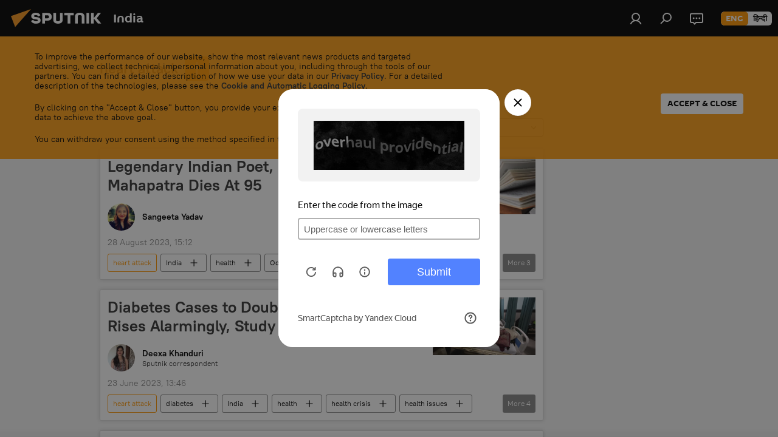

--- FILE ---
content_type: text/html; charset=utf-8
request_url: https://sputniknews.in/category_heart-attack/
body_size: 20511
content:
<!DOCTYPE html><html lang="en" data-lang="eng" data-charset="" dir="ltr"><head prefix="og: http://ogp.me/ns# fb: http://ogp.me/ns/fb# article: http://ogp.me/ns/article#"><title>heart attack - today's latest news and major events - Sputnik India</title><meta name="description" content="Read today's latest news on the topic heart attack: Legendary Indian Poet, Litterateur Jayanta Mahapatra Dies At 95, Diabetes Cases to Double by 2050 As Rate Rises Alarmingly, Study Finds "><meta name="keywords" content="heart attack, heart attack news, heart attack today's news"><meta http-equiv="X-UA-Compatible" content="IE=edge,chrome=1"><meta http-equiv="Content-Type" content="text/html; charset=utf-8"><meta name="robots" content="index, follow, max-image-preview:large"><meta name="viewport" content="width=device-width, initial-scale=1.0, maximum-scale=1.0, user-scalable=yes"><meta name="HandheldFriendly" content="true"><meta name="MobileOptimzied" content="width"><meta name="referrer" content="always"><meta name="format-detection" content="telephone=no"><meta name="format-detection" content="address=no"><link rel="alternate" type="application/rss+xml" href="https://sputniknews.in/export/rss2/archive/index.xml"><link rel="canonical" href="https://sputniknews.in/category_heart-attack/"><link rel="preconnect" href="https://cdn1.img.sputniknews.in/images/"><link rel="dns-prefetch" href="https://cdn1.img.sputniknews.in/images/"><link rel="alternate" hreflang="en" href="https://sputniknews.in/category_heart-attack/"><link rel="alternate" hreflang="x-default" href="https://sputniknews.in/category_heart-attack/"><link rel="apple-touch-icon" sizes="57x57" href="https://cdn1.img.sputniknews.in/i/favicon/favicon-57x57.png"><link rel="apple-touch-icon" sizes="60x60" href="https://cdn1.img.sputniknews.in/i/favicon/favicon-60x60.png"><link rel="apple-touch-icon" sizes="72x72" href="https://cdn1.img.sputniknews.in/i/favicon/favicon-72x72.png"><link rel="apple-touch-icon" sizes="76x76" href="https://cdn1.img.sputniknews.in/i/favicon/favicon-76x76.png"><link rel="apple-touch-icon" sizes="114x114" href="https://cdn1.img.sputniknews.in/i/favicon/favicon-114x114.png"><link rel="apple-touch-icon" sizes="120x120" href="https://cdn1.img.sputniknews.in/i/favicon/favicon-120x120.png"><link rel="apple-touch-icon" sizes="144x144" href="https://cdn1.img.sputniknews.in/i/favicon/favicon-144x144.png"><link rel="apple-touch-icon" sizes="152x152" href="https://cdn1.img.sputniknews.in/i/favicon/favicon-152x152.png"><link rel="apple-touch-icon" sizes="180x180" href="https://cdn1.img.sputniknews.in/i/favicon/favicon-180x180.png"><link rel="icon" type="image/png" sizes="192x192" href="https://cdn1.img.sputniknews.in/i/favicon/favicon-192x192.png"><link rel="icon" type="image/png" sizes="32x32" href="https://cdn1.img.sputniknews.in/i/favicon/favicon-32x32.png"><link rel="icon" type="image/png" sizes="96x96" href="https://cdn1.img.sputniknews.in/i/favicon/favicon-96x96.png"><link rel="icon" type="image/png" sizes="16x16" href="https://cdn1.img.sputniknews.in/i/favicon/favicon-16x16.png"><link rel="manifest" href="/project_data/manifest.json?4"><meta name="msapplication-TileColor" content="#F4F4F4"><meta name="msapplication-TileImage" content="https://cdn1.img.sputniknews.in/i/favicon/favicon-144x144.png"><meta name="theme-color" content="#F4F4F4"><link rel="shortcut icon" href="https://cdn1.img.sputniknews.in/i/favicon/favicon.ico"><meta name="analytics:lang" content="eng"><meta name="analytics:title" content="heart attack - today's latest news and major events - Sputnik India"><meta name="analytics:keyw" content="category_heart-attack, category_heart-attack"><meta name="analytics:rubric" content=""><meta name="analytics:tags" content="heart attack, heart attack"><meta name="analytics:site_domain" content="sputniknews.in"><meta property="og:url" content="https://sputniknews.in/category_heart-attack/"><meta property="og:title" content="heart attack - the latest news on the topic"><meta property="og:description" content="The latest news on the topic heart attack: Legendary Indian Poet, Litterateur Jayanta Mahapatra Dies At 95,Diabetes Cases to Double by 2050 As Rate Rises Alarmingly, Study Finds "><meta property="og:type" content="website"><meta property="og:site_name" content="Sputnik India"><meta property="og:locale" content="en_IN"><meta property="og:image" content="https://cdn1.img.sputniknews.in/i/logo/logo-social.png"><meta property="og:image:width" content="2072"><meta name="relap-image" content="https://cdn1.img.sputniknews.in/i/logo/logo-social.png"><meta name="twitter:card" content="summary_large_image"><meta name="twitter:image" content="https://cdn1.img.sputniknews.in/i/logo/logo-social.png"><link rel="preload" as="style" onload="this.onload=null;this.rel='stylesheet'" type="text/css" href="https://cdn1.img.sputniknews.in/css/libs/fonts.min.css?911eb65935"><link rel="stylesheet" type="text/css" href="https://cdn1.img.sputniknews.in/css/common.min.css?9149894256"><link rel="stylesheet" type="text/css" href="https://cdn1.img.sputniknews.in/css/rubric.min.css?99e3d9001"><script src="https://cdn1.img.sputniknews.in/min/js/dist/head.js?9c9052ef3"></script><script data-iub-purposes="1">var _paq = _paq || []; (function() {var stackDomain = window.location.hostname.split('.').reverse();var domain = stackDomain[1] + '.' + stackDomain[0];_paq.push(['setCDNMask', new RegExp('cdn(\\w+).img.'+domain)]); _paq.push(['setSiteId', 'sputnik_in']); _paq.push(['trackPageView']); _paq.push(['enableLinkTracking']); var d=document, g=d.createElement('script'), s=d.getElementsByTagName('script')[0]; g.type='text/javascript'; g.defer=true; g.async=true; g.src='//a.sputniknews.com/js/sputnik.js'; s.parentNode.insertBefore(g,s); } )();</script><script type="text/javascript" src="https://cdn1.img.sputniknews.in/min/js/libs/banners/adfx.loader.bind.js?98d724fe2"></script><script>
                (window.yaContextCb = window.yaContextCb || []).push(() => {
                    replaceOriginalAdFoxMethods();
                    window.Ya.adfoxCode.hbCallbacks = window.Ya.adfoxCode.hbCallbacks || [];
                })
            </script><!--В <head> сайта один раз добавьте код загрузчика-->
<script>window.yaContextCb = window.yaContextCb || []</script>
<script src="https://yandex.ru/ads/system/context.js" async></script></head><body id="body" data-ab="c" data-emoji="1" class="site_in m-page-tag " data-tag="category_heart-attack">
            

            
        <div class="schema_org" itemscope="itemscope" itemtype="https://schema.org/WebSite"><meta itemprop="name" content="Sputnik India"><meta itemprop="alternateName" content="Sputnik India"><meta itemprop="description" content="Sputnik India is a global news media. Get the latest news from India and South Asia region. Sputnik India provides breaking news and top stories on politics, economy, and defense, as well as sci-tech, viral news, social media trends, and much more."><a itemprop="url" href="https://sputniknews.in" title="Sputnik India"> </a><meta itemprop="image" content="https://sputniknews.in/i/logo/logo.png"></div><div class="schema_org" itemscope="itemscope" itemtype="http://schema.org/WebPage"><a itemprop="url" href="https://sputniknews.in/category_heart-attack/" title="heart attack - today's latest news and major events - Sputnik India"> </a><meta itemprop="mainEntityOfPage" content="https://sputniknews.in/category_heart-attack/"><meta itemprop="name" content="heart attack - today's latest news and major events - Sputnik India"><meta itemprop="headline" content="heart attack - today's latest news and major events - Sputnik India"><meta itemprop="description" content="Read today's latest news on the topic heart attack: Legendary Indian Poet, Litterateur Jayanta Mahapatra Dies At 95, Diabetes Cases to Double by 2050 As Rate Rises Alarmingly, Study Finds "><meta itemprop="genre" content="News"><meta itemprop="keywords" content="heart attack, heart attack news, heart attack today's news"></div><ul class="schema_org" itemscope="itemscope" itemtype="http://schema.org/BreadcrumbList"><li itemprop="itemListElement" itemscope="itemscope" itemtype="http://schema.org/ListItem"><meta itemprop="name" content="Sputnik India"><meta itemprop="position" content="1"><meta itemprop="item" content="https://sputniknews.in"><a itemprop="url" href="https://sputniknews.in" title="Sputnik India"> </a></li><li itemprop="itemListElement" itemscope="itemscope" itemtype="http://schema.org/ListItem"><meta itemprop="name" content="heart attack"><meta itemprop="position" content="2"><meta itemprop="item" content="https://sputniknews.in/category_heart-attack/"><a itemprop="url" href="https://sputniknews.in/category_heart-attack/" title="heart attack"> </a></li></ul><div class="page" id="page"><div id="alerts"><script type="text/template" id="alertAfterRegisterTemplate">
                    
                        <div class="auth-alert m-hidden" id="alertAfterRegister">
                            <div class="auth-alert__text">
                                <%- data.success_title %> <br />
                                <%- data.success_email_1 %>
                                <span class="m-email"></span>
                                <%- data.success_email_2 %>
                            </div>
                            <div class="auth-alert__btn">
                                <button class="form__btn m-min m-black confirmEmail">
                                    <%- data.send %>
                                </button>
                            </div>
                        </div>
                    
                </script><script type="text/template" id="alertAfterRegisterNotifyTemplate">
                    
                        <div class="auth-alert" id="alertAfterRegisterNotify">
                            <div class="auth-alert__text">
                                <%- data.golink_1 %>
                                <span class="m-email">
                                    <%- user.mail %>
                                </span>
                                <%- data.golink_2 %>
                            </div>
                            <% if (user.registerConfirmCount <= 2 ) {%>
                                <div class="auth-alert__btn">
                                    <button class="form__btn m-min m-black confirmEmail">
                                        <%- data.send %>
                                    </button>
                                </div>
                            <% } %>
                        </div>
                    
                </script></div><div class="anchor" id="anchor"><div class="header " id="header"><div class="m-relative"><div class="container m-header"><div class="header__wrap"><div class="header__name"><div class="header__logo"><a href="/" title="Sputnik India"><svg xmlns="http://www.w3.org/2000/svg" width="176" height="44" viewBox="0 0 176 44" fill="none"><path class="chunk_1" fill-rule="evenodd" clip-rule="evenodd" d="M45.8073 18.3817C45.8073 19.5397 47.1661 19.8409 49.3281 20.0417C54.1074 20.4946 56.8251 21.9539 56.8461 25.3743C56.8461 28.7457 54.2802 30.9568 48.9989 30.9568C44.773 30.9568 42.1067 29.1496 41 26.5814L44.4695 24.5688C45.3754 25.9277 46.5334 27.0343 49.4005 27.0343C51.3127 27.0343 52.319 26.4296 52.319 25.5751C52.319 24.5665 51.6139 24.2163 48.3942 23.866C43.7037 23.3617 41.3899 22.0029 41.3899 18.5824C41.3899 15.9675 43.3511 13 48.9359 13C52.9611 13 55.6274 14.8095 56.4305 17.1746L53.1105 19.1358C53.0877 19.1012 53.0646 19.0657 53.041 19.0295C52.4828 18.1733 51.6672 16.9224 48.6744 16.9224C46.914 16.9224 45.8073 17.4758 45.8073 18.3817ZM67.4834 13.3526H59.5918V30.707H64.0279V26.0794H67.4484C72.1179 26.0794 75.0948 24.319 75.0948 19.6401C75.0854 15.3138 72.6199 13.3526 67.4834 13.3526ZM67.4834 22.206H64.0186V17.226H67.4834C69.8975 17.226 70.654 18.0291 70.654 19.6891C70.6587 21.6527 69.6524 22.206 67.4834 22.206ZM88.6994 24.7206C88.6994 26.2289 87.4924 27.0857 85.3794 27.0857C83.3178 27.0857 82.1597 26.2289 82.1597 24.7206V13.3526H77.7236V25.0264C77.7236 28.6477 80.7425 30.9615 85.4704 30.9615C89.9999 30.9615 93.1168 28.8601 93.1168 25.0264V13.3526H88.6808L88.6994 24.7206ZM136.583 13.3526H132.159V30.7023H136.583V13.3526ZM156.097 13.3526L149.215 21.9235L156.45 30.707H151.066L144.276 22.4559V30.707H139.85V13.3526H144.276V21.8021L151.066 13.3526H156.097ZM95.6874 17.226H101.221V30.707H105.648V17.226H111.181V13.3526H95.6874V17.226ZM113.49 18.7342C113.49 15.2134 116.458 13 121.085 13C125.715 13 128.888 15.0616 128.902 18.7342V30.707H124.466V18.935C124.466 17.6789 123.259 16.8734 121.146 16.8734C119.094 16.8734 117.926 17.6789 117.926 18.935V30.707H113.49V18.7342Z" fill="white"></path><path class="chunk_2" d="M41 7L14.8979 36.5862L8 18.431L41 7Z" fill="#F8961D"></path></svg></a></div><div class="header__project"><span class="header__project-title">India</span></div></div><div class="header__controls" data-nosnippet=""><div class="share m-header" data-id="" data-url="https://sputniknews.in" data-title=""></div><div class="header__menu"><a href="#" class="header__menu-item m-login" title="Authorization" data-modal-open="authorization"><svg class="svg-icon"><use xmlns:xlink="http://www.w3.org/1999/xlink" xlink:href="/i/sprites/package/inline.svg?63#login"></use></svg></a><span class="header__menu-item" data-modal-open="search"><svg class="svg-icon"><use xmlns:xlink="http://www.w3.org/1999/xlink" xlink:href="/i/sprites/package/inline.svg?63#search"></use></svg></span><span class="header__menu-item header__menu-chat js__toggle-chat" title="Chats"><svg class="svg-icon"><use xmlns:xlink="http://www.w3.org/1999/xlink" xlink:href="/i/sprites/package/inline.svg?63#comments"></use></svg></span></div><div class="switcher m-double"><div class="switcher__label"><span class="switcher__title">eng</span><span class="switcher__icon"><svg class="svg-icon"><use xmlns:xlink="http://www.w3.org/1999/xlink" xlink:href="/i/sprites/package/inline.svg?63#arrowDown"></use></svg></span></div><div class="switcher__dropdown"><div translate="no" class="notranslate"><div class="switcher__list"><a href="https://sputniknews.in" class="switcher__link m-selected"><span class="switcher__project">Sputnik India</span><span class="switcher__abbr" data-abbr="eng">eng</span><i class="switcher__accept"><svg class="svg-icon"><use xmlns:xlink="http://www.w3.org/1999/xlink" xlink:href="/i/sprites/package/inline.svg?63#ok"></use></svg></i></a><a href="https://hindi.sputniknews.in" class="switcher__link"><span class="switcher__project">Sputnik भारत</span><span class="switcher__abbr" data-abbr="हिन्दी">हिन्दी</span></a></div></div></div></div></div></div></div></div><div class="gdpr" id="gdpr"><div class="container"><form class="gdpr__wrap" id="gdprForm"><div class="gdpr__description">
            
                <p>To improve the performance of our website, show the most relevant news products and targeted advertising, we collect technical impersonal information about you, including through the tools of our partners. You can find a detailed description of how we use your data in our <a target="_blank" href="/docs/privacy_policy.html#without-identification">Privacy Policy</a>. For a detailed description of the technologies, please see the <a target="_blank" href="/docs/cookie.html">Cookie and Automatic Logging Policy</a>.</p>
                <p>By clicking on the "Accept & Close" button, you provide your explicit consent to the processing of your data to achieve the above goal.</p>
                <p>You can withdraw your consent using the method specified in the <a target="_blank" href="/docs/privacy_policy.html#right-to-withdraw-consent">Privacy Policy</a>.</p>
           
        </div><input class="gdpr__checkbox" type="checkbox" data-cons-preference="general" checked><button class="gdpr__btn" id="gdprSubmit">Accept &amp; Close</button></form></div></div></div></div><script>var GLOBAL = GLOBAL || {}; GLOBAL.translate = {}; GLOBAL.rtl = 0; GLOBAL.lang = "eng"; GLOBAL.design = "in"; GLOBAL.charset = ""; GLOBAL.project = "sputnik_in"; GLOBAL.htmlCache = 1; GLOBAL.translate.search = {}; GLOBAL.translate.search.notFound = "No results"; GLOBAL.translate.search.stringLenght = "Add more letters to search"; GLOBAL.www = "https://sputniknews.in"; GLOBAL.seo = {}; GLOBAL.seo.title = ""; GLOBAL.seo.keywords = ""; GLOBAL.seo.description = ""; GLOBAL.sock = {}; GLOBAL.sock.server = "https://cm.sputniknews.com/chat"; GLOBAL.sock.lang = "eng"; GLOBAL.sock.project = "sputnik_in"; GLOBAL.social = {}; GLOBAL.social.fbID = ""; GLOBAL.share = [ { name: 'twitter', mobile: false },{ name: 'whatsapp', mobile: false } ]; GLOBAL.csrf_token = ''; GLOBAL.search = {}; GLOBAL.auth = {}; GLOBAL.auth.status = 'error'; GLOBAL.auth.provider = ''; GLOBAL.auth.twitter = '/id/twitter/request/'; GLOBAL.auth.facebook = '/id/facebook/request/'; GLOBAL.auth.vkontakte = '/id/vkontakte/request/'; GLOBAL.auth.google = '/id/google/request/'; GLOBAL.auth.ok = '/id/ok/request/'; GLOBAL.auth.apple = '/id/apple/request/'; GLOBAL.auth.moderator = ''; GLOBAL.user = {}; GLOBAL.user.id = ""; GLOBAL.user.emailActive = ""; GLOBAL.user.registerConfirmCount = 0; GLOBAL.chat = GLOBAL.chat || {}; GLOBAL.chat.show = !!1; GLOBAL.locale = {"convertDate":{"yesterday":"Yesterday","hours":{"nominative":"%{s} hour ago","genitive":"%{s} hours ago"},"minutes":{"nominative":"%{s} minute ago","genitive":"%{s} minutes ago"}},"id":{"is_id":"1","errors":{"email":"Enter your email","password":"Enter your password","wrong":"Incorrect login or password","wrongpassword":"Wrong password","wronglogin":"Check your email","emptylogin":"Username not entered","wrongemail":"Wrong email","passwordnotsimilar":"The entered passwords do not match","wrongcode":"Invalid code","wrongname":"Invalid name","send":"E-mail has been sent!","notsend":"Error! Unable to send e-mail","anothersoc":"This account has been linked to a different profile","acclink":"Accounts successfully linked!","emailexist":"User with this email already exists","emailnotexist":"Error! User with this email does not exist","recoveryerror":"Password recovery error. Please try again!","alreadyactive":"The user has already been activated","autherror":"Login failed. Please try again later or contact technical support","codeerror":"Invalid verification code. Please try again later or contact technical support","global":"Error! Please try again later or contact technical support","registeremail":[],"linkprofile":[],"confirm":[],"block":[],"del":[],"confirmation":[],"linkDeleted":"link deleted"},"links":{"login":"Authorization","register":"Sign up","forgotpassword":"Password recovery","privacy":"Privacy policy"},"auth":{"title":"Authorization","email":"Email","password":"Password","login":"Log in","recovery":"Reset password","registration":"Registration","social":{"title":"Another ways to sign in","comment":[],"vk":"VK","ok":"Odnoklassniki","google":"Google","apple":"Apple"}},"confirm_no":{"title":"Link expired","send":"Send email again","back":"Back"},"login":{"title":"Authorization","email":"Email","password":"Password","remember":"Remember me","signin":"Sign in","social":{"label":"Other ways to sign in:","anotheruserlink":"This account has been linked to a different profile."}},"register":{"title":"Registration","email":"Email","password":"Password","button":"Registration","confirm":"Password confirmation","captcha":"Enter the code from the image","requirements":"* All fields are required","password_length":"At least 9 characters with 1 digit","success":[],"confirmemail":"Please confirm your email to continue.","confirm_personal":[],"login":"Login with username and password","social":{"title":"Another ways to sign in","comment":[],"vk":"VK","ok":"Odnoklassniki","google":"Google","apple":"Apple"}},"register_social":{"title":"Registration","email":"Email","registration":"Sign up","confirm_personal":[],"back":"Back"},"register_user":{"title":"Your data","name":"First name","lastname":"Last name","loadphoto":[],"photo":"Choose photo","save":"Save"},"recovery_password":{"title":"Password recovery","email":"Mail","next":"Proceed","new_password":"New password","confirm_password":"Confirm your password","back":"Back","send":"The link to reset your password has been sent to your e-mail","done":"Done","change_and_login":"Change password and login"},"deleteaccount":{"title":"Removing a profile from Sputnik","body":"Are you sure you want to delete your profile?","success":[],"action":"Delete account"},"passwordrecovery":{"title":"Password recovery","password":"Enter a new password:","confirm":"Repeat new password:","email":"E-mail","send":[],"success":[],"alert":"\n A message has been sent to the address provided. Follow the link in the body of the letter to set a password\n "},"registerconfirm":{"success":"Account successfully created!","error":"Registration confirmation error. Please try again later or contact technical support"},"restoreaccount":{"title":"Account recovery","confirm":"Restore your account?","error":"Error! Unable to restore account","success":"Your account has been restored"},"localaccount":{"exist":"I have an account on Sputnik News","notexist":"I don't have an account on Sputnik News","title":"Registration","profile":"Do you have an account on Sputnik News?","hello":[]},"button":{"ok":"Ok","yes":"Yes","no":"No","next":"Next","close":"Close","profile":"Personal account","recover":"Account recovery","register":"Registration","delete":"Delete","subscribe":"Follow"},"message":{"errors":{"empty":[],"notfound":[],"similar":[]}},"profile":{"title":"Personal account","tabs":{"profile":"Profile","notification":"Notifications","newsletter":"Subscriptions","settings":"Settings"},"uploadphoto":{"hover":"Upload a new photo or drag it to this field","hover_mobile":"Upload a new photo or drag it to this field"},"edit":{"firstname":"First name","lastname":"Last name","change":"Change","save":"Save"},"logout":"Log out","unblock":"Unblock","block":"Block","auth":"Log in","wrongname":"Invalid name","send_link":"Link has been sent","pass_change_title":"Your password has been successfully changed!"},"notification":{"title":"Notifications","email":"By email","site":"Online","now":"Immediately","onetime":"Once a day","answer":"You were answered in the chat","just":"just now"},"settings":{"email":"Email","password":"Password","new_password":"New password","new_password_again":"Confirm password","password_length":"At least 9 characters with 1 digit","password_changed":"Your password has been successfully changed!","accept":"Confirm","social_title":"Social media","social_show":"Show in profile","enable":"Connect","disable":"Shut off","remove":"Delete profile","remove_title":"Are you sure you want to delete your profile?","remove_cancel":"Cancel","remove_accept":"Delete","download_description":"You can download the personal data processed during the use of your personal account function\u0430l at any moment","download":"The file will download as an XML"},"social":{"title":"Social media profiles"},"stat":{"reactions":{"nominative":"Reaction","genitive_singular":"Reaction","genitive_plural":"Reaction"},"comments":{"nominative":"Comment","genitive_singular":"Comment","genitive_plural":"Comments"},"year":{"nominative":"Year","genitive_singular":"Year","genitive_plural":"Years"},"month":{"nominative":"Month","genitive_singular":"Month","genitive_plural":"Months"},"day":{"nominative":"Day","genitive_singular":"Day","genitive_plural":"Days"},"hour":{"nominative":"hour","genitive_singular":"hour","genitive_plural":"hours"},"min":{"nominative":"minute","genitive_singular":"minute","genitive_plural":"minutes"},"on_site":" On the site","one_day":" 1 day on the site"},"newsletter":{"title":"Your mailing subscriptions","day":"Daily","week":"Weekly","special":"Special mailings","no":"You do not have any mailing subscriptions yet."},"public":{"block":"The user is blocked","lastvisit":"Last visit:"}},"chat":{"report":"Complain","answer":"Reply","block":[],"return":"You will be able to participate again through:","feedback":[],"closed":"The discussion is closed. You can participate in the discussion within 24 hours after the publication of the article.","auth":[],"message":"Message...","moderation":{"hide":"Hide comment","show":"Show comment","block":"Block user","unblock":"Unblock user","hideall":"Hide all comments for this user","showall":"Show all comments for this user","deselect":"Remove selection"},"external_link_title":"Follow an external link","external_link_title_body":[],"report_send":"Complaint about the commentary sent to site administrators","message_remove":"The message was deleted by the author","yesterday":"Yesterday","you_block":"You have blocked this user's comments","unblock":"Unblock","blocked_users":"Blocked users"},"auth_alert":{"success_title":"Registration was successful!","success_email_1":"Please follow the link from the email sent to ","success_email_2":[],"send":"Send again","golink_1":"Please follow the link from the letter sent to ","golink_2":[],"email":"Email","not_confirm":"Not confirmed","send_link":"Send a link"},"js_templates":{"unread":"Unread","you":"You","author":"Author","report":"Complain","reply":"Answer","block":"Block","remove":"Delete","closeall":"Close all","notifications":"Notifications","disable_twelve":"Turn off for 12 hours","new_message":"New message from Sputnik News","acc_block":"Your account has been blocked by the site administrator","acc_unblock":"Your account is unblocked by the site administrator","you_subscribe_1":"You are subscribed to the topic \"","you_subscribe_2":"\". You can manage your subscriptions in your personal account","you_received_warning_1":"You received a ","you_received_warning_2":" - th warning. Respect other members and do not break the commenting rules. After the third violation, you will be blocked for 12 hours.","block_time":"Blocking period: ","hours":" hours","forever":"forever","feedback":"Contact","my_subscriptions":"My subscriptions","rules":"Rules on commenting materials","chat":"Chat: ","chat_new_messages":"New chat messages","chat_moder_remove_1":"Your message \"","chat_moder_remove_2":"\" has been deleted by the administrator","chat_close_time_1":"No one has written in the chat for more than 12 hours, it will close in ","chat_close_time_2":" hours","chat_new_emoji_1":"New reactions ","chat_new_emoji_2":" to your post ","chat_message_reply_1":"Your comment \"","chat_message_reply_2":"\" was answered by a user","chat_verify_message":"\n Thank you! Your comment will be published after it is checked by moderators.\n ","emoji_1":"Like","emoji_2":"Ha-Ha","emoji_3":"Amazing","emoji_4":"Sad","emoji_5":"Outrageous","emoji_6":"Don't like","site_subscribe_podcast":{"success":"Thank you, you are subscribed to the newsletter! You can set up or cancel a subscription in your personal account","subscribed":"You have already subscribed to this newsletter","error":"An unexpected error has occurred. Please try again later"}},"smartcaptcha":{"site_key":"ysc1_Zf0zfLRI3tRHYHJpbX6EjjBcG1AhG9LV0dmZQfJu8ba04c1b"}}; GLOBAL = {...GLOBAL, ...{"subscribe":{"@attributes":{"ratio":"0.2"},"is_cta":"1","email":"Enter your email","button":"Follow","send":"Thank you, you have been sent an email with a link to confirm your subscription","subscribe":"Thank you, you are subscribed to the newsletter! You can set up or cancel a subscription in your personal account","confirm":"You have already subscribed to this newsletter","registration":{"@attributes":{"button":"Sign up","ratio":"0.1"}},"social":{"@attributes":{"count":"8","ratio":"0.7"},"item":{"@attributes":{"type":"tw","title":"X","url":"https:\/\/x.com\/Sputnik_India","ratio":"1"}},"comment":[{},{},{},{},{}]}}}}; GLOBAL.js = {}; GLOBAL.js.videoplayer = "https://cdn1.img.sputniknews.in/min/js/dist/videoplayer.js?9651130d6"; GLOBAL.userpic = "/userpic/"; GLOBAL.gmt = ""; GLOBAL.tz = "+0530"; GLOBAL.projectList = [ { title: 'Worldwide', country: [ { title: 'English', url: 'https://sputnikglobe.com', flag: 'flags-INT', lang: 'International', lang2: 'English' }, ] }, { title: 'Middle East', country: [ { title: 'Arabic', url: 'https://sarabic.ae/', flag: 'flags-INT', lang: 'Sputnik عربي', lang2: 'Arabic' }, { title: 'Turkish', url: 'https://anlatilaninotesi.com.tr/', flag: 'flags-TUR', lang: 'Türkiye', lang2: 'Türkçe' }, { title: 'Persian', url: 'https://spnfa.ir/', flag: 'flags-INT', lang: 'Sputnik ایران', lang2: 'Persian' }, { title: 'Dari', url: 'https://sputnik.af/', flag: 'flags-INT', lang: 'Sputnik افغانستان', lang2: 'Dari' }, ] }, { title: 'Latin America', country: [ { title: 'Spanish', url: 'https://noticiaslatam.lat/', flag: 'flags-INT', lang: 'Mundo', lang2: 'Español' }, { title: 'Portuguese', url: 'https://noticiabrasil.net.br/', flag: 'flags-BRA', lang: 'Brasil', lang2: 'Português' }, ] }, { title: 'South Asia', country: [ { title: 'Hindi', url: 'https://hindi.sputniknews.in', flag: 'flags-IND', lang: 'भारत', lang2: 'हिंदी' }, { title: 'English', url: 'https://sputniknews.in', flag: 'flags-IND', lang: 'India', lang2: 'English' }, ] }, { title: 'East & Southeast Asia', country: [ { title: 'Vietnamese', url: 'https://kevesko.vn/', flag: 'flags-VNM', lang: 'Việt Nam', lang2: 'Tiếng Việt' }, { title: 'Japanese', url: 'https://sputniknews.jp/', flag: 'flags-JPN', lang: '日本', lang2: '日本語' }, { title: 'Chinese', url: 'https://sputniknews.cn/', flag: 'flags-CHN', lang: '中国', lang2: '中文' }, ] }, { title: 'Central Asia', country: [ { title: 'Kazakh', url: 'https://sputnik.kz/', flag: 'flags-KAZ', lang: 'Қазақстан', lang2: 'Қазақ тілі' }, { title: 'Kyrgyz', url: 'https://sputnik.kg/', flag: 'flags-KGZ', lang: 'Кыргызстан', lang2: 'Кыргызча' }, { title: 'Uzbek', url: 'https://oz.sputniknews.uz/', flag: 'flags-UZB', lang: 'Oʻzbekiston', lang2: 'Ўзбекча' }, { title: 'Tajik', url: 'https://sputnik.tj/', flag: 'flags-TJK', lang: 'Тоҷикистон', lang2: 'Тоҷикӣ' }, ] }, { title: 'Africa', country: [ { title: 'French', url: 'https://fr.sputniknews.africa/', flag: 'flags-INT', lang: 'Afrique', lang2: 'Français' }, { title: 'English', url: 'https://en.sputniknews.africa', flag: 'flags-INT', lang: 'Africa', lang2: 'English' }, ] }, { title: 'Transcaucasia', country: [ { title: 'Armenian', url: 'https://arm.sputniknews.ru/', flag: 'flags-ARM', lang: 'Արմենիա', lang2: 'Հայերեն' }, { title: 'Abkhaz', url: 'https://sputnik-abkhazia.info/', flag: 'flags-ABH', lang: 'Аҧсны', lang2: 'Аҧсышәала' }, { title: 'Оssetian', url: 'https://sputnik-ossetia.com/', flag: 'flags-OST', lang: 'Хуссар Ирыстон', lang2: 'Иронау' }, { title: 'Georgian', url: 'https://sputnik-georgia.com/', flag: 'flags-GEO', lang: 'საქართველო', lang2: 'ქართული' }, { title: 'Azerbaijani', url: 'https://sputnik.az/', flag: 'flags-AZE', lang: 'Azərbaycan', lang2: 'Аzərbaycanca' }, ] }, { title: 'Europe', country: [ { title: 'Serbian', url: 'https://sputnikportal.rs/', flag: 'flags-SRB', lang: 'Србиjа', lang2: 'Српски' }, { title: 'Russian', url: 'https://lv.sputniknews.ru/', flag: 'flags-LVA', lang: 'Latvija', lang2: 'Русский' }, { title: 'Russian', url: 'https://lt.sputniknews.ru/', flag: 'flags-LTU', lang: 'Lietuva', lang2: 'Русский' }, { title: 'Moldavian', url: 'https://md.sputniknews.com/', flag: 'flags-MDA', lang: 'Moldova', lang2: 'Moldovenească' }, { title: 'Belarusian', url: 'https://bel.sputnik.by/', flag: 'flags-BLR', lang: 'Беларусь', lang2: 'Беларускi' } ] }, ];</script><div class="wrapper"><div class="container m-content"><div class="layout"><div class="content"><div class="caption"><div class="rubric__filter"><h1 class="rubric__filter-list"><span class="tag__title m-single" data-sid="category_heart-attack"><a href="/category_heart-attack/" class="tag__title-text" title="heart attack">heart attack</a><span class="tag__title-delete"> <svg class="svg-icon"><use xmlns:xlink="http://www.w3.org/1999/xlink" xlink:href="/i/sprites/package/inline.svg?63#close"></use></svg></span></span></h1><div class="tag__add"><input type="text" class="tag__add-input"><div class="tag__add-suggest"><ul class="suggest__list m-dropdown"></ul></div><div class="tag__add-btn"><svg class="svg-icon"><use xmlns:xlink="http://www.w3.org/1999/xlink" xlink:href="/i/sprites/package/inline.svg?63#plus"></use></svg></div></div></div><div class="rubric__information"><div class="rubric__description"></div><div class="rubric__image"></div></div><div class="rubric__controls"><div class="counter "><span></span> Articles</div><div class="rubric__datapicker"><span class="rubric__datapicker-text">Choose a period</span><span class="rubric__datapicker-icon"><svg class="svg-icon"><use xmlns:xlink="http://www.w3.org/1999/xlink" xlink:href="/i/sprites/package/inline.svg?63#arrowDown"></use></svg></span></div></div></div><div class="list list-tag" itemscope="" itemtype="http://schema.org/ItemList" data-tags="1"><div class="list__item  m-author" data-tags="1"><span class="schema_org" itemprop="itemListElement" itemscope="" itemtype="http://schema.org/ListItem"><meta itemprop="position" content="1"><a itemprop="url" href="https://sputniknews.in/20230828/legendary-indian-poet-litterateur-jayanta-mahapatra-dies-at-95-3870374.html" title="Legendary Indian Poet, Litterateur Jayanta Mahapatra Dies At 95"> </a><meta itemprop="name" content="Legendary Indian Poet, Litterateur Jayanta Mahapatra Dies At 95"></span><div class="list__content"><a href="/20230828/legendary-indian-poet-litterateur-jayanta-mahapatra-dies-at-95-3870374.html" class="list__title" title="Legendary Indian Poet, Litterateur Jayanta Mahapatra Dies At 95">Legendary Indian Poet, Litterateur Jayanta Mahapatra Dies At 95</a><div class="list__image"><a href="/20230828/legendary-indian-poet-litterateur-jayanta-mahapatra-dies-at-95-3870374.html" title="Legendary Indian Poet, Litterateur Jayanta Mahapatra Dies At 95"><picture><source media="(min-width: 480px)" media-type="ar16x9" srcset="https://cdn1.img.sputniknews.in/img/07e7/06/0c/2453056_0:98:1920:1178_436x0_80_0_0_b434299683ae276effcb61897d152178.jpg.webp"></source><source media="(min-width: 375px)" media-type="ar4x3" srcset="https://cdn1.img.sputniknews.in/img/07e7/06/0c/2453056_110:0:1810:1275_186x0_80_0_0_b865340362899193eaf7b24b99adfb90.jpg.webp"></source><source media="(min-width: 0px)" media-type="ar1x1" srcset="https://cdn1.img.sputniknews.in/img/07e7/06/0c/2453056_323:0:1598:1275_140x0_80_0_0_a766af6da369f91c8976a6f2c0cacd2d.jpg.webp"></source><img media-type="ar16x9" data-source-sid="cc_0" alt="Books - Sputnik India" title="Books" class="responsive_img m-list-img" src="https://cdn1.img.sputniknews.in/img/07e7/06/0c/2453056_0:98:1920:1178_600x0_80_0_0_548f2642ca721e03731a9d691cbc14f8.jpg.webp" data-responsive480="https://cdn1.img.sputniknews.in/img/07e7/06/0c/2453056_0:98:1920:1178_436x0_80_0_0_b434299683ae276effcb61897d152178.jpg.webp" data-responsive375="https://cdn1.img.sputniknews.in/img/07e7/06/0c/2453056_110:0:1810:1275_186x0_80_0_0_b865340362899193eaf7b24b99adfb90.jpg.webp" data-responsive0="https://cdn1.img.sputniknews.in/img/07e7/06/0c/2453056_323:0:1598:1275_140x0_80_0_0_a766af6da369f91c8976a6f2c0cacd2d.jpg.webp"></picture></a></div></div><div class="list__author"><a class="author" href="/author_sangeeta_yadav/" title="Sangeeta Yadav"><span class="author__image"><img media-type="ar1x1" data-source-sid="rian_photo" alt=" - Sputnik India" title="" src="https://cdn1.img.sputniknews.in/img/07e6/0c/0f/110602_0:0:641:640_100x100_80_0_0_4e4e0ddee2d81c89efccff319c8d04b1.jpg.webp"></span><span class="author__info"><b class="author__title">Sangeeta Yadav</b><span class="author__rank"></span></span></a></div><div class="list__info"><div class="list__date " data-unixtime="1693215745"><span class="date">28 August 2023, 15:12</span></div></div><div class="list__controls" data-tags="1"><ul class="tags m-line"><li class="tag m-active " data-sid="category_heart-attack" data-type="tag"><a href="/category_heart-attack/" class="tag__text" title="heart attack">heart attack</a></li><li class="tag  " data-sid="location_india" data-type="tag"><a href="/location_india/" class="tag__text" title="India">India</a><span class="tag__icon"><svg class="svg-icon"><use xmlns:xlink="http://www.w3.org/1999/xlink" xlink:href="/i/sprites/package/inline.svg?63#plus"></use></svg></span></li><li class="tag  " data-sid="category_health" data-type="tag"><a href="/category_health/" class="tag__text" title="health">health</a><span class="tag__icon"><svg class="svg-icon"><use xmlns:xlink="http://www.w3.org/1999/xlink" xlink:href="/i/sprites/package/inline.svg?63#plus"></use></svg></span></li><li class="tag  " data-sid="location_odisha" data-type="tag"><a href="/location_odisha/" class="tag__text" title="Odisha">Odisha</a><span class="tag__icon"><svg class="svg-icon"><use xmlns:xlink="http://www.w3.org/1999/xlink" xlink:href="/i/sprites/package/inline.svg?63#plus"></use></svg></span></li><li class="tag  " data-sid="category_protests" data-type="tag"><a href="/category_protests/" class="tag__text" title="protests">protests</a><span class="tag__icon"><svg class="svg-icon"><use xmlns:xlink="http://www.w3.org/1999/xlink" xlink:href="/i/sprites/package/inline.svg?63#plus"></use></svg></span></li><li class="tag  " data-sid="common_culture" data-type="tag"><a href="/common_culture/" class="tag__text" title="culture">culture</a><span class="tag__icon"><svg class="svg-icon"><use xmlns:xlink="http://www.w3.org/1999/xlink" xlink:href="/i/sprites/package/inline.svg?63#plus"></use></svg></span></li><li class="tag  " data-sid="common_hospital" data-type="tag"><a href="/common_hospital/" class="tag__text" title="hospital">hospital</a><span class="tag__icon"><svg class="svg-icon"><use xmlns:xlink="http://www.w3.org/1999/xlink" xlink:href="/i/sprites/package/inline.svg?63#plus"></use></svg></span></li><li class="tag  " data-sid="person_naveen-patnaik" data-type="tag"><a href="/person_naveen-patnaik/" class="tag__text" title="Naveen Patnaik">Naveen Patnaik</a><span class="tag__icon"><svg class="svg-icon"><use xmlns:xlink="http://www.w3.org/1999/xlink" xlink:href="/i/sprites/package/inline.svg?63#plus"></use></svg></span></li><li class="tag  " data-sid="common_padma-shri-award" data-type="tag"><a href="/common_padma-shri-award/" class="tag__text" title="Padma Shri award">Padma Shri award</a><span class="tag__icon"><svg class="svg-icon"><use xmlns:xlink="http://www.w3.org/1999/xlink" xlink:href="/i/sprites/package/inline.svg?63#plus"></use></svg></span></li><li class="tag  " data-sid="organization_sahitya-akademi" data-type="tag"><a href="/organization_sahitya-akademi/" class="tag__text" title="Sahitya Akademi">Sahitya Akademi</a><span class="tag__icon"><svg class="svg-icon"><use xmlns:xlink="http://www.w3.org/1999/xlink" xlink:href="/i/sprites/package/inline.svg?63#plus"></use></svg></span></li></ul><div class="list__tags-more">More <span>3</span></div></div></div><div class="list__item  m-author" data-tags="1"><span class="schema_org" itemprop="itemListElement" itemscope="" itemtype="http://schema.org/ListItem"><meta itemprop="position" content="2"><a itemprop="url" href="https://sputniknews.in/20230623/diabetes-cases-to-double-by-2050-as-rate-rises-alarmingly-study-finds--2632238.html" title="Diabetes Cases to Double by 2050 As Rate Rises Alarmingly, Study Finds "> </a><meta itemprop="name" content="Diabetes Cases to Double by 2050 As Rate Rises Alarmingly, Study Finds "></span><div class="list__content"><a href="/20230623/diabetes-cases-to-double-by-2050-as-rate-rises-alarmingly-study-finds--2632238.html" class="list__title" title="Diabetes Cases to Double by 2050 As Rate Rises Alarmingly, Study Finds ">Diabetes Cases to Double by 2050 As Rate Rises Alarmingly, Study Finds </a><div class="list__image"><a href="/20230623/diabetes-cases-to-double-by-2050-as-rate-rises-alarmingly-study-finds--2632238.html" title="Diabetes Cases to Double by 2050 As Rate Rises Alarmingly, Study Finds "><picture><source media="(min-width: 480px)" media-type="ar16x9" srcset="https://cdn1.img.sputniknews.in/img/07e7/01/17/599219_0:160:3073:1888_436x0_80_0_0_e45699ba3a3a9b7f1d42c79ff8fbbe67.jpg.webp"></source><source media="(min-width: 375px)" media-type="ar4x3" srcset="https://cdn1.img.sputniknews.in/img/07e7/01/17/599219_170:0:2901:2048_186x0_80_0_0_534c38cf95669f62e6f3cb48ce7fede7.jpg.webp"></source><source media="(min-width: 0px)" media-type="ar1x1" srcset="https://cdn1.img.sputniknews.in/img/07e7/01/17/599219_512:0:2560:2048_140x0_80_0_0_7a01c963c6355baac229f86df39895c5.jpg.webp"></source><img media-type="ar16x9" data-source-sid="ap_photo" alt="Women lie on beds in the cardiac ward of a hospital in Karachi, Pakistan, Thursday, Jan. 19, 2023. Pakistan has considerable control over infectious diseases but now struggles against cardiovascular diseases, diabetes and cancer as causes of early deaths, according to a new study published Thursday. - Sputnik India" title="Women lie on beds in the cardiac ward of a hospital in Karachi, Pakistan, Thursday, Jan. 19, 2023. Pakistan has considerable control over infectious diseases but now struggles against cardiovascular diseases, diabetes and cancer as causes of early deaths, according to a new study published Thursday." class="responsive_img m-list-img" src="https://cdn1.img.sputniknews.in/img/07e7/01/17/599219_0:160:3073:1888_600x0_80_0_0_497cf32ab13b849babd0f7c229a83515.jpg.webp" data-responsive480="https://cdn1.img.sputniknews.in/img/07e7/01/17/599219_0:160:3073:1888_436x0_80_0_0_e45699ba3a3a9b7f1d42c79ff8fbbe67.jpg.webp" data-responsive375="https://cdn1.img.sputniknews.in/img/07e7/01/17/599219_170:0:2901:2048_186x0_80_0_0_534c38cf95669f62e6f3cb48ce7fede7.jpg.webp" data-responsive0="https://cdn1.img.sputniknews.in/img/07e7/01/17/599219_512:0:2560:2048_140x0_80_0_0_7a01c963c6355baac229f86df39895c5.jpg.webp"></picture></a></div></div><div class="list__author"><a class="author" href="/author_deexa_khanduri/" title="Deexa Khanduri"><span class="author__image"><img media-type="ar1x1" data-source-sid="rian_photo" alt=" - Sputnik India" title="" src="https://cdn1.img.sputniknews.in/img/07e6/0c/13/138923_52:0:533:481_100x100_80_0_0_8da0e4e3653d43fcb72d7d97d4fce83f.jpg.webp"></span><span class="author__info"><b class="author__title">Deexa Khanduri</b><span class="author__rank">Sputnik correspondent</span></span></a></div><div class="list__info"><div class="list__date " data-unixtime="1687508160"><span class="date">23 June 2023, 13:46</span></div></div><div class="list__controls" data-tags="1"><ul class="tags m-line"><li class="tag m-active " data-sid="category_heart-attack" data-type="tag"><a href="/category_heart-attack/" class="tag__text" title="heart attack">heart attack</a></li><li class="tag  " data-sid="common_diabetes" data-type="tag"><a href="/common_diabetes/" class="tag__text" title="diabetes">diabetes</a><span class="tag__icon"><svg class="svg-icon"><use xmlns:xlink="http://www.w3.org/1999/xlink" xlink:href="/i/sprites/package/inline.svg?63#plus"></use></svg></span></li><li class="tag  " data-sid="location_india" data-type="tag"><a href="/location_india/" class="tag__text" title="India">India</a><span class="tag__icon"><svg class="svg-icon"><use xmlns:xlink="http://www.w3.org/1999/xlink" xlink:href="/i/sprites/package/inline.svg?63#plus"></use></svg></span></li><li class="tag  " data-sid="category_health" data-type="tag"><a href="/category_health/" class="tag__text" title="health">health</a><span class="tag__icon"><svg class="svg-icon"><use xmlns:xlink="http://www.w3.org/1999/xlink" xlink:href="/i/sprites/package/inline.svg?63#plus"></use></svg></span></li><li class="tag  " data-sid="common_health-crisis" data-type="tag"><a href="/common_health-crisis/" class="tag__text" title="health crisis">health crisis</a><span class="tag__icon"><svg class="svg-icon"><use xmlns:xlink="http://www.w3.org/1999/xlink" xlink:href="/i/sprites/package/inline.svg?63#plus"></use></svg></span></li><li class="tag  " data-sid="common_health-issues" data-type="tag"><a href="/common_health-issues/" class="tag__text" title="health issues">health issues</a><span class="tag__icon"><svg class="svg-icon"><use xmlns:xlink="http://www.w3.org/1999/xlink" xlink:href="/i/sprites/package/inline.svg?63#plus"></use></svg></span></li><li class="tag  " data-sid="organization_the-world-health-organization-who" data-type="tag"><a href="/organization_the-world-health-organization-who/" class="tag__text" title="The World Health Organization (WHO)">The World Health Organization (WHO)</a><span class="tag__icon"><svg class="svg-icon"><use xmlns:xlink="http://www.w3.org/1999/xlink" xlink:href="/i/sprites/package/inline.svg?63#plus"></use></svg></span></li><li class="tag  " data-sid="common_heart-surgery" data-type="tag"><a href="/common_heart-surgery/" class="tag__text" title="heart surgery">heart surgery</a><span class="tag__icon"><svg class="svg-icon"><use xmlns:xlink="http://www.w3.org/1999/xlink" xlink:href="/i/sprites/package/inline.svg?63#plus"></use></svg></span></li><li class="tag  " data-sid="common_obesity" data-type="tag"><a href="/common_obesity/" class="tag__text" title="obesity">obesity</a><span class="tag__icon"><svg class="svg-icon"><use xmlns:xlink="http://www.w3.org/1999/xlink" xlink:href="/i/sprites/package/inline.svg?63#plus"></use></svg></span></li><li class="tag  " data-sid="world-news" data-type="supertag"><a href="/world-news/" class="tag__text" title="World News">World News</a><span class="tag__icon"><svg class="svg-icon"><use xmlns:xlink="http://www.w3.org/1999/xlink" xlink:href="/i/sprites/package/inline.svg?63#plus"></use></svg></span></li></ul><div class="list__tags-more">More <span>3</span></div></div></div><div class="list__item  m-author" data-tags="1"><span class="schema_org" itemprop="itemListElement" itemscope="" itemtype="http://schema.org/ListItem"><meta itemprop="position" content="3"><a itemprop="url" href="https://sputniknews.in/20230613/celebs-fans-pay-tribute-to-veteran-indian-actor-kazan-khan-2457406.html" title="Celebs, Fans Pay Tribute to Veteran Indian Actor Kazan Khan"> </a><meta itemprop="name" content="Celebs, Fans Pay Tribute to Veteran Indian Actor Kazan Khan"></span><div class="list__content"><a href="/20230613/celebs-fans-pay-tribute-to-veteran-indian-actor-kazan-khan-2457406.html" class="list__title" title="Celebs, Fans Pay Tribute to Veteran Indian Actor Kazan Khan">Celebs, Fans Pay Tribute to Veteran Indian Actor Kazan Khan</a><div class="list__image"><a href="/20230613/celebs-fans-pay-tribute-to-veteran-indian-actor-kazan-khan-2457406.html" title="Celebs, Fans Pay Tribute to Veteran Indian Actor Kazan Khan"><picture><source media="(min-width: 480px)" media-type="ar16x9" srcset="https://cdn1.img.sputniknews.in/img/07e7/01/17/596244_0:49:961:589_436x0_80_0_0_c1e4222e389f3b38556fa4e34cf646ad.jpg.webp"></source><source media="(min-width: 375px)" media-type="ar4x3" srcset="https://cdn1.img.sputniknews.in/img/07e7/01/17/596244_54:0:905:638_186x0_80_0_0_42e3f123698b34fd9cd81bc7fe55f326.jpg.webp"></source><source media="(min-width: 0px)" media-type="ar1x1" srcset="https://cdn1.img.sputniknews.in/img/07e7/01/17/596244_161:0:799:638_140x0_80_0_0_19c4b178bdc9c92f659e82f735df52ed.jpg.webp"></source><img media-type="ar16x9" data-source-sid="cc_0" alt="Film footage - Sputnik India" title="Film footage" class="responsive_img m-list-img" src="https://cdn1.img.sputniknews.in/img/07e7/01/17/596244_0:49:961:589_600x0_80_0_0_ff89d409ced00b2412d0978ba5bf43e0.jpg.webp" data-responsive480="https://cdn1.img.sputniknews.in/img/07e7/01/17/596244_0:49:961:589_436x0_80_0_0_c1e4222e389f3b38556fa4e34cf646ad.jpg.webp" data-responsive375="https://cdn1.img.sputniknews.in/img/07e7/01/17/596244_54:0:905:638_186x0_80_0_0_42e3f123698b34fd9cd81bc7fe55f326.jpg.webp" data-responsive0="https://cdn1.img.sputniknews.in/img/07e7/01/17/596244_161:0:799:638_140x0_80_0_0_19c4b178bdc9c92f659e82f735df52ed.jpg.webp"></picture></a></div></div><div class="list__author"><a class="author" href="/author_sangeeta_yadav/" title="Sangeeta Yadav"><span class="author__image"><img media-type="ar1x1" data-source-sid="rian_photo" alt=" - Sputnik India" title="" src="https://cdn1.img.sputniknews.in/img/07e6/0c/0f/110602_0:0:641:640_100x100_80_0_0_4e4e0ddee2d81c89efccff319c8d04b1.jpg.webp"></span><span class="author__info"><b class="author__title">Sangeeta Yadav</b><span class="author__rank"></span></span></a></div><div class="list__info"><div class="list__date " data-unixtime="1686652187"><span class="date">13 June 2023, 15:59</span></div></div><div class="list__controls" data-tags="1"><ul class="tags m-line"><li class="tag m-active " data-sid="category_heart-attack" data-type="tag"><a href="/category_heart-attack/" class="tag__text" title="heart attack">heart attack</a></li><li class="tag  " data-sid="location_india" data-type="tag"><a href="/location_india/" class="tag__text" title="India">India</a><span class="tag__icon"><svg class="svg-icon"><use xmlns:xlink="http://www.w3.org/1999/xlink" xlink:href="/i/sprites/package/inline.svg?63#plus"></use></svg></span></li><li class="tag  " data-sid="category_entertainment" data-type="tag"><a href="/category_entertainment/" class="tag__text" title="entertainment">entertainment</a><span class="tag__icon"><svg class="svg-icon"><use xmlns:xlink="http://www.w3.org/1999/xlink" xlink:href="/i/sprites/package/inline.svg?63#plus"></use></svg></span></li><li class="tag  " data-sid="category_health" data-type="tag"><a href="/category_health/" class="tag__text" title="health">health</a><span class="tag__icon"><svg class="svg-icon"><use xmlns:xlink="http://www.w3.org/1999/xlink" xlink:href="/i/sprites/package/inline.svg?63#plus"></use></svg></span></li><li class="tag  " data-sid="common_health-crisis" data-type="tag"><a href="/common_health-crisis/" class="tag__text" title="health crisis">health crisis</a><span class="tag__icon"><svg class="svg-icon"><use xmlns:xlink="http://www.w3.org/1999/xlink" xlink:href="/i/sprites/package/inline.svg?63#plus"></use></svg></span></li><li class="tag  " data-sid="common_health-issues" data-type="tag"><a href="/common_health-issues/" class="tag__text" title="health issues">health issues</a><span class="tag__icon"><svg class="svg-icon"><use xmlns:xlink="http://www.w3.org/1999/xlink" xlink:href="/i/sprites/package/inline.svg?63#plus"></use></svg></span></li></ul><div class="list__tags-more">More <span>3</span></div></div></div><div class="list__item  m-author" data-tags="1"><span class="schema_org" itemprop="itemListElement" itemscope="" itemtype="http://schema.org/ListItem"><meta itemprop="position" content="4"><a itemprop="url" href="https://sputniknews.in/20230609/over-100-mln-people-in-india-are-diabetic-44-rise-in-4-years-study-2401932.html" title="Over 100 Mln People in India are Diabetic, 44% Rise in 4 Years: Study"> </a><meta itemprop="name" content="Over 100 Mln People in India are Diabetic, 44% Rise in 4 Years: Study"></span><div class="list__content"><a href="/20230609/over-100-mln-people-in-india-are-diabetic-44-rise-in-4-years-study-2401932.html" class="list__title" title="Over 100 Mln People in India are Diabetic, 44% Rise in 4 Years: Study">Over 100 Mln People in India are Diabetic, 44% Rise in 4 Years: Study</a><div class="list__image"><a href="/20230609/over-100-mln-people-in-india-are-diabetic-44-rise-in-4-years-study-2401932.html" title="Over 100 Mln People in India are Diabetic, 44% Rise in 4 Years: Study"><picture><source media="(min-width: 480px)" media-type="ar16x9" srcset="https://cdn1.img.sputniknews.in/img/07e7/06/09/2409692_0:110:2000:1235_436x0_80_0_0_c2f857d8a8a662ed12a0c3c04c737bf4.jpg.webp"></source><source media="(min-width: 375px)" media-type="ar4x3" srcset="https://cdn1.img.sputniknews.in/img/07e7/06/09/2409692_104:0:1897:1345_186x0_80_0_0_6c0c39a9124b1e73ac53d2513415495c.jpg.webp"></source><source media="(min-width: 0px)" media-type="ar1x1" srcset="https://cdn1.img.sputniknews.in/img/07e7/06/09/2409692_328:0:1673:1345_140x0_80_0_0_7d93c2777f83d545a87e14959942540b.jpg.webp"></source><img media-type="ar16x9" data-source-sid="ap_photo" alt="People buy sweets ahead of festival season from a sweet shop, in New Delhi, India, Tuesday, Sept. 30, 2008. For thousands of years, Dilwali celebrations have had a sweet embrace on India. - Sputnik India" title="People buy sweets ahead of festival season from a sweet shop, in New Delhi, India, Tuesday, Sept. 30, 2008. For thousands of years, Dilwali celebrations have had a sweet embrace on India." class="responsive_img m-list-img" src="https://cdn1.img.sputniknews.in/img/07e7/06/09/2409692_0:110:2000:1235_600x0_80_0_0_9c17d2aab5b93f5772afb7597760b73c.jpg.webp" data-responsive480="https://cdn1.img.sputniknews.in/img/07e7/06/09/2409692_0:110:2000:1235_436x0_80_0_0_c2f857d8a8a662ed12a0c3c04c737bf4.jpg.webp" data-responsive375="https://cdn1.img.sputniknews.in/img/07e7/06/09/2409692_104:0:1897:1345_186x0_80_0_0_6c0c39a9124b1e73ac53d2513415495c.jpg.webp" data-responsive0="https://cdn1.img.sputniknews.in/img/07e7/06/09/2409692_328:0:1673:1345_140x0_80_0_0_7d93c2777f83d545a87e14959942540b.jpg.webp"></picture></a></div></div><div class="list__author"><a class="author" href="/author_sangeeta_yadav/" title="Sangeeta Yadav"><span class="author__image"><img media-type="ar1x1" data-source-sid="rian_photo" alt=" - Sputnik India" title="" src="https://cdn1.img.sputniknews.in/img/07e6/0c/0f/110602_0:0:641:640_100x100_80_0_0_4e4e0ddee2d81c89efccff319c8d04b1.jpg.webp"></span><span class="author__info"><b class="author__title">Sangeeta Yadav</b><span class="author__rank"></span></span></a></div><div class="list__info"><div class="list__date " data-unixtime="1686308751"><span class="date">9 June 2023, 16:35</span></div></div><div class="list__controls" data-tags="1"><ul class="tags m-line"><li class="tag m-active " data-sid="category_heart-attack" data-type="tag"><a href="/category_heart-attack/" class="tag__text" title="heart attack">heart attack</a></li><li class="tag  " data-sid="location_india" data-type="tag"><a href="/location_india/" class="tag__text" title="India">India</a><span class="tag__icon"><svg class="svg-icon"><use xmlns:xlink="http://www.w3.org/1999/xlink" xlink:href="/i/sprites/package/inline.svg?63#plus"></use></svg></span></li><li class="tag  " data-sid="common_diabetes" data-type="tag"><a href="/common_diabetes/" class="tag__text" title="diabetes">diabetes</a><span class="tag__icon"><svg class="svg-icon"><use xmlns:xlink="http://www.w3.org/1999/xlink" xlink:href="/i/sprites/package/inline.svg?63#plus"></use></svg></span></li><li class="tag  " data-sid="category_health" data-type="tag"><a href="/category_health/" class="tag__text" title="health">health</a><span class="tag__icon"><svg class="svg-icon"><use xmlns:xlink="http://www.w3.org/1999/xlink" xlink:href="/i/sprites/package/inline.svg?63#plus"></use></svg></span></li><li class="tag  " data-sid="common_health-crisis" data-type="tag"><a href="/common_health-crisis/" class="tag__text" title="health crisis">health crisis</a><span class="tag__icon"><svg class="svg-icon"><use xmlns:xlink="http://www.w3.org/1999/xlink" xlink:href="/i/sprites/package/inline.svg?63#plus"></use></svg></span></li><li class="tag  " data-sid="common_health-issues" data-type="tag"><a href="/common_health-issues/" class="tag__text" title="health issues">health issues</a><span class="tag__icon"><svg class="svg-icon"><use xmlns:xlink="http://www.w3.org/1999/xlink" xlink:href="/i/sprites/package/inline.svg?63#plus"></use></svg></span></li><li class="tag  " data-sid="organization_the-world-health-organization-who" data-type="tag"><a href="/organization_the-world-health-organization-who/" class="tag__text" title="The World Health Organization (WHO)">The World Health Organization (WHO)</a><span class="tag__icon"><svg class="svg-icon"><use xmlns:xlink="http://www.w3.org/1999/xlink" xlink:href="/i/sprites/package/inline.svg?63#plus"></use></svg></span></li><li class="tag  " data-sid="common_obesity" data-type="tag"><a href="/common_obesity/" class="tag__text" title="obesity">obesity</a><span class="tag__icon"><svg class="svg-icon"><use xmlns:xlink="http://www.w3.org/1999/xlink" xlink:href="/i/sprites/package/inline.svg?63#plus"></use></svg></span></li><li class="tag  " data-sid="common_heart-surgery" data-type="tag"><a href="/common_heart-surgery/" class="tag__text" title="heart surgery">heart surgery</a><span class="tag__icon"><svg class="svg-icon"><use xmlns:xlink="http://www.w3.org/1999/xlink" xlink:href="/i/sprites/package/inline.svg?63#plus"></use></svg></span></li><li class="tag  " data-sid="common_weight-loss" data-type="tag"><a href="/common_weight-loss/" class="tag__text" title="weight loss">weight loss</a><span class="tag__icon"><svg class="svg-icon"><use xmlns:xlink="http://www.w3.org/1999/xlink" xlink:href="/i/sprites/package/inline.svg?63#plus"></use></svg></span></li></ul><div class="list__tags-more">More <span>3</span></div></div></div><div class="list__item  m-author" data-tags="1"><span class="schema_org" itemprop="itemListElement" itemscope="" itemtype="http://schema.org/ListItem"><meta itemprop="position" content="5"><a itemprop="url" href="https://sputniknews.in/20230605/indian-actor-goofy-paintal-famous-for-playing-iconic-shakuni-mama-dies-2338212.html" title="Indian Actor Goofy Paintal, Famous for Playing Iconic Shakuni Mama, Dies"> </a><meta itemprop="name" content="Indian Actor Goofy Paintal, Famous for Playing Iconic Shakuni Mama, Dies"></span><div class="list__content"><a href="/20230605/indian-actor-goofy-paintal-famous-for-playing-iconic-shakuni-mama-dies-2338212.html" class="list__title" title="Indian Actor Goofy Paintal, Famous for Playing Iconic Shakuni Mama, Dies">Indian Actor Goofy Paintal, Famous for Playing Iconic Shakuni Mama, Dies</a><div class="list__image"><a href="/20230605/indian-actor-goofy-paintal-famous-for-playing-iconic-shakuni-mama-dies-2338212.html" title="Indian Actor Goofy Paintal, Famous for Playing Iconic Shakuni Mama, Dies"><picture><source media="(min-width: 480px)" media-type="ar16x9" srcset="https://cdn1.img.sputniknews.in/img/07e7/06/05/2343490_0:0:1200:675_436x0_80_0_0_343cbd00370b77212f49ef8c79dc145e.jpg.webp"></source><source media="(min-width: 375px)" media-type="ar4x3" srcset="https://cdn1.img.sputniknews.in/img/07e7/06/05/2343490_150:0:1050:675_186x0_80_0_0_6b06689a20f37da777c998a3d8902a97.jpg.webp"></source><source media="(min-width: 0px)" media-type="ar1x1" srcset="https://cdn1.img.sputniknews.in/img/07e7/06/05/2343490_263:0:938:675_140x0_80_0_0_c7ac8d1aba417bfa24f99e0a41f7aee9.jpg.webp"></source><img media-type="ar16x9" data-source-sid="not_sputnik_photo" alt="Shakuni Mama (film screenshot) - Sputnik India" title="Shakuni Mama (film screenshot)" class="responsive_img m-list-img" src="https://cdn1.img.sputniknews.in/img/07e7/06/05/2343490_0:0:1200:675_600x0_80_0_0_d29b9ab3538d220fd19f47a30e835a9f.jpg.webp" data-responsive480="https://cdn1.img.sputniknews.in/img/07e7/06/05/2343490_0:0:1200:675_436x0_80_0_0_343cbd00370b77212f49ef8c79dc145e.jpg.webp" data-responsive375="https://cdn1.img.sputniknews.in/img/07e7/06/05/2343490_150:0:1050:675_186x0_80_0_0_6b06689a20f37da777c998a3d8902a97.jpg.webp" data-responsive0="https://cdn1.img.sputniknews.in/img/07e7/06/05/2343490_263:0:938:675_140x0_80_0_0_c7ac8d1aba417bfa24f99e0a41f7aee9.jpg.webp"></picture></a></div></div><div class="list__author"><a class="author" href="/author_sangeeta_yadav/" title="Sangeeta Yadav"><span class="author__image"><img media-type="ar1x1" data-source-sid="rian_photo" alt=" - Sputnik India" title="" src="https://cdn1.img.sputniknews.in/img/07e6/0c/0f/110602_0:0:641:640_100x100_80_0_0_4e4e0ddee2d81c89efccff319c8d04b1.jpg.webp"></span><span class="author__info"><b class="author__title">Sangeeta Yadav</b><span class="author__rank"></span></span></a></div><div class="list__info"><div class="list__date " data-unixtime="1685961001"><span class="date">5 June 2023, 16:00</span></div></div><div class="list__controls" data-tags="1"><ul class="tags m-line"><li class="tag m-active " data-sid="category_heart-attack" data-type="tag"><a href="/category_heart-attack/" class="tag__text" title="heart attack">heart attack</a></li><li class="tag  " data-sid="location_india" data-type="tag"><a href="/location_india/" class="tag__text" title="India">India</a><span class="tag__icon"><svg class="svg-icon"><use xmlns:xlink="http://www.w3.org/1999/xlink" xlink:href="/i/sprites/package/inline.svg?63#plus"></use></svg></span></li><li class="tag  " data-sid="common_bollywood" data-type="tag"><a href="/common_bollywood/" class="tag__text" title="Bollywood">Bollywood</a><span class="tag__icon"><svg class="svg-icon"><use xmlns:xlink="http://www.w3.org/1999/xlink" xlink:href="/i/sprites/package/inline.svg?63#plus"></use></svg></span></li><li class="tag  " data-sid="category_entertainment" data-type="tag"><a href="/category_entertainment/" class="tag__text" title="entertainment">entertainment</a><span class="tag__icon"><svg class="svg-icon"><use xmlns:xlink="http://www.w3.org/1999/xlink" xlink:href="/i/sprites/package/inline.svg?63#plus"></use></svg></span></li><li class="tag  " data-sid="common_hospital" data-type="tag"><a href="/common_hospital/" class="tag__text" title="hospital">hospital</a><span class="tag__icon"><svg class="svg-icon"><use xmlns:xlink="http://www.w3.org/1999/xlink" xlink:href="/i/sprites/package/inline.svg?63#plus"></use></svg></span></li><li class="tag  " data-sid="common_heart-surgery" data-type="tag"><a href="/common_heart-surgery/" class="tag__text" title="heart surgery">heart surgery</a><span class="tag__icon"><svg class="svg-icon"><use xmlns:xlink="http://www.w3.org/1999/xlink" xlink:href="/i/sprites/package/inline.svg?63#plus"></use></svg></span></li></ul><div class="list__tags-more">More <span>3</span></div></div></div><div class="list__item  m-author" data-tags="1"><span class="schema_org" itemprop="itemListElement" itemscope="" itemtype="http://schema.org/ListItem"><meta itemprop="position" content="6"><a itemprop="url" href="https://sputniknews.in/20230109/doctor-advises-to-avoid-cold-exposure-after-98-die-of-heart-attack-in-kanpur-418188.html" title="Doctor Advises to 'Avoid Cold Exposure' After 98 Die of Heart Attack in Kanpur"> </a><meta itemprop="name" content="Doctor Advises to 'Avoid Cold Exposure' After 98 Die of Heart Attack in Kanpur"></span><div class="list__content"><a href="/20230109/doctor-advises-to-avoid-cold-exposure-after-98-die-of-heart-attack-in-kanpur-418188.html" class="list__title" title="Doctor Advises to 'Avoid Cold Exposure' After 98 Die of Heart Attack in Kanpur">Doctor Advises to 'Avoid Cold Exposure' After 98 Die of Heart Attack in Kanpur</a><div class="list__image"><a href="/20230109/doctor-advises-to-avoid-cold-exposure-after-98-die-of-heart-attack-in-kanpur-418188.html" title="Doctor Advises to 'Avoid Cold Exposure' After 98 Die of Heart Attack in Kanpur"><picture><source media="(min-width: 480px)" media-type="ar16x9" srcset="https://cdn1.img.sputniknews.in/img/07e7/01/09/423045_0:160:3073:1888_436x0_80_0_0_ea942647b58c3456b1cdaef223661c5e.jpg.webp"></source><source media="(min-width: 375px)" media-type="ar4x3" srcset="https://cdn1.img.sputniknews.in/img/07e7/01/09/423045_170:0:2901:2048_186x0_80_0_0_713772be214b28c8dfb4ad0c44085c54.jpg.webp"></source><source media="(min-width: 0px)" media-type="ar1x1" srcset="https://cdn1.img.sputniknews.in/img/07e7/01/09/423045_512:0:2560:2048_140x0_80_0_0_a88d102dee3a980cf4338c8d27f2ac79.jpg.webp"></source><img media-type="ar16x9" data-source-sid="ap_photo" alt="A man covers himself with a blanket and rides on a horse cart on a cold and foggy morning in Jammu, India, Monday, Jan. 9, 2023. - Sputnik India" title="A man covers himself with a blanket and rides on a horse cart on a cold and foggy morning in Jammu, India, Monday, Jan. 9, 2023." class="responsive_img m-list-img" src="https://cdn1.img.sputniknews.in/img/07e7/01/09/423045_0:160:3073:1888_600x0_80_0_0_768b60b1e86070b7d33520d5d063a0fe.jpg.webp" data-responsive480="https://cdn1.img.sputniknews.in/img/07e7/01/09/423045_0:160:3073:1888_436x0_80_0_0_ea942647b58c3456b1cdaef223661c5e.jpg.webp" data-responsive375="https://cdn1.img.sputniknews.in/img/07e7/01/09/423045_170:0:2901:2048_186x0_80_0_0_713772be214b28c8dfb4ad0c44085c54.jpg.webp" data-responsive0="https://cdn1.img.sputniknews.in/img/07e7/01/09/423045_512:0:2560:2048_140x0_80_0_0_a88d102dee3a980cf4338c8d27f2ac79.jpg.webp"></picture></a></div></div><div class="list__author"><a class="author" href="/author_sangeeta_yadav/" title="Sangeeta Yadav"><span class="author__image"><img media-type="ar1x1" data-source-sid="rian_photo" alt=" - Sputnik India" title="" src="https://cdn1.img.sputniknews.in/img/07e6/0c/0f/110602_0:0:641:640_100x100_80_0_0_4e4e0ddee2d81c89efccff319c8d04b1.jpg.webp"></span><span class="author__info"><b class="author__title">Sangeeta Yadav</b><span class="author__rank"></span></span></a></div><div class="list__info"><div class="list__date " data-unixtime="1673256841"><span class="date">9 January 2023, 15:04</span></div></div><div class="list__controls" data-tags="1"><ul class="tags m-line"><li class="tag m-active " data-sid="category_heart-attack" data-type="tag"><a href="/category_heart-attack/" class="tag__text" title="heart attack">heart attack</a></li><li class="tag  " data-sid="location_india" data-type="tag"><a href="/location_india/" class="tag__text" title="India">India</a><span class="tag__icon"><svg class="svg-icon"><use xmlns:xlink="http://www.w3.org/1999/xlink" xlink:href="/i/sprites/package/inline.svg?63#plus"></use></svg></span></li><li class="tag  " data-sid="category_health" data-type="tag"><a href="/category_health/" class="tag__text" title="health">health</a><span class="tag__icon"><svg class="svg-icon"><use xmlns:xlink="http://www.w3.org/1999/xlink" xlink:href="/i/sprites/package/inline.svg?63#plus"></use></svg></span></li><li class="tag  " data-sid="common_cold-weather" data-type="tag"><a href="/common_cold-weather/" class="tag__text" title="cold weather">cold weather</a><span class="tag__icon"><svg class="svg-icon"><use xmlns:xlink="http://www.w3.org/1999/xlink" xlink:href="/i/sprites/package/inline.svg?63#plus"></use></svg></span></li><li class="tag  " data-sid="location_uttar-pradesh" data-type="tag"><a href="/location_uttar-pradesh/" class="tag__text" title="Uttar Pradesh">Uttar Pradesh</a><span class="tag__icon"><svg class="svg-icon"><use xmlns:xlink="http://www.w3.org/1999/xlink" xlink:href="/i/sprites/package/inline.svg?63#plus"></use></svg></span></li></ul><div class="list__tags-more">More <span>3</span></div></div></div><div class="list__item  m-author" data-tags="1"><span class="schema_org" itemprop="itemListElement" itemscope="" itemtype="http://schema.org/ListItem"><meta itemprop="position" content="7"><a itemprop="url" href="https://sputniknews.in/20221219/thai-princess-bajrakitiyabha-mahidol-stable-on-life-support-following-heart-attack-138296.html" title="Thai Princess Bajrakitiyabha Mahidol 'Stable' on Life Support Following Heart Attack"> </a><meta itemprop="name" content="Thai Princess Bajrakitiyabha Mahidol 'Stable' on Life Support Following Heart Attack"></span><div class="list__content"><a href="/20221219/thai-princess-bajrakitiyabha-mahidol-stable-on-life-support-following-heart-attack-138296.html" class="list__title" title="Thai Princess Bajrakitiyabha Mahidol 'Stable' on Life Support Following Heart Attack">Thai Princess Bajrakitiyabha Mahidol 'Stable' on Life Support Following Heart Attack</a><div class="list__image"><a href="/20221219/thai-princess-bajrakitiyabha-mahidol-stable-on-life-support-following-heart-attack-138296.html" title="Thai Princess Bajrakitiyabha Mahidol 'Stable' on Life Support Following Heart Attack"><picture><source media="(min-width: 480px)" media-type="ar16x9" srcset="https://cdn1.img.sputniknews.in/img/07e6/0c/13/138639_0:222:3073:1950_436x0_80_0_0_c1e168fd34a6f36012c6a8c3990ecb97.jpg.webp"></source><source media="(min-width: 375px)" media-type="ar4x3" srcset="https://cdn1.img.sputniknews.in/img/07e6/0c/13/138639_74:0:2805:2048_186x0_80_0_0_ca8ffa0b5287a35bc861dc2ac1deedc8.jpg.webp"></source><source media="(min-width: 0px)" media-type="ar1x1" srcset="https://cdn1.img.sputniknews.in/img/07e6/0c/13/138639_416:0:2464:2048_140x0_80_0_0_d7f0e9be534bfe58e22d47ba9cf91beb.jpg.webp"></source><img media-type="ar16x9" data-source-sid="afp" alt="In this file photo taken on November 1, 2020 Thai Princess Bajrakitiyabha Mahidol (centre L) waves from a car, sitting next to Thailand's King Maha Vajiralongkorn (C) and Queen Suthida (R), on arrival at the Grand Palace in Bangkok. - Sputnik India" title="In this file photo taken on November 1, 2020 Thai Princess Bajrakitiyabha Mahidol (centre L) waves from a car, sitting next to Thailand's King Maha Vajiralongkorn (C) and Queen Suthida (R), on arrival at the Grand Palace in Bangkok." class="responsive_img m-list-img" src="https://cdn1.img.sputniknews.in/img/07e6/0c/13/138639_0:222:3073:1950_600x0_80_0_0_8dcee3bebd63dcbee2f3b3fd6432241c.jpg.webp" data-responsive480="https://cdn1.img.sputniknews.in/img/07e6/0c/13/138639_0:222:3073:1950_436x0_80_0_0_c1e168fd34a6f36012c6a8c3990ecb97.jpg.webp" data-responsive375="https://cdn1.img.sputniknews.in/img/07e6/0c/13/138639_74:0:2805:2048_186x0_80_0_0_ca8ffa0b5287a35bc861dc2ac1deedc8.jpg.webp" data-responsive0="https://cdn1.img.sputniknews.in/img/07e6/0c/13/138639_416:0:2464:2048_140x0_80_0_0_d7f0e9be534bfe58e22d47ba9cf91beb.jpg.webp"></picture></a></div></div><div class="list__author"><a class="author" href="/author_sangeeta_yadav/" title="Sangeeta Yadav"><span class="author__image"><img media-type="ar1x1" data-source-sid="rian_photo" alt=" - Sputnik India" title="" src="https://cdn1.img.sputniknews.in/img/07e6/0c/0f/110602_0:0:641:640_100x100_80_0_0_4e4e0ddee2d81c89efccff319c8d04b1.jpg.webp"></span><span class="author__info"><b class="author__title">Sangeeta Yadav</b><span class="author__rank"></span></span></a></div><div class="list__info"><div class="list__date " data-unixtime="1671443726"><span class="date">19 December 2022, 15:25</span></div></div><div class="list__controls" data-tags="1"><ul class="tags m-line"><li class="tag m-active " data-sid="category_heart-attack" data-type="tag"><a href="/category_heart-attack/" class="tag__text" title="heart attack">heart attack</a></li><li class="tag  " data-sid="world-news" data-type="supertag"><a href="/world-news/" class="tag__text" title="World News">World News</a><span class="tag__icon"><svg class="svg-icon"><use xmlns:xlink="http://www.w3.org/1999/xlink" xlink:href="/i/sprites/package/inline.svg?63#plus"></use></svg></span></li><li class="tag  " data-sid="location_thailand" data-type="tag"><a href="/location_thailand/" class="tag__text" title="Thailand">Thailand</a><span class="tag__icon"><svg class="svg-icon"><use xmlns:xlink="http://www.w3.org/1999/xlink" xlink:href="/i/sprites/package/inline.svg?63#plus"></use></svg></span></li><li class="tag  " data-sid="person_princess-bha" data-type="tag"><a href="/person_princess-bha/" class="tag__text" title="Princess Bha">Princess Bha</a><span class="tag__icon"><svg class="svg-icon"><use xmlns:xlink="http://www.w3.org/1999/xlink" xlink:href="/i/sprites/package/inline.svg?63#plus"></use></svg></span></li><li class="tag  " data-sid="common_monarchy" data-type="tag"><a href="/common_monarchy/" class="tag__text" title="monarchy">monarchy</a><span class="tag__icon"><svg class="svg-icon"><use xmlns:xlink="http://www.w3.org/1999/xlink" xlink:href="/i/sprites/package/inline.svg?63#plus"></use></svg></span></li><li class="tag  " data-sid="asean-region" data-type="tag"><a href="/asean-region/" class="tag__text" title="ASEAN">ASEAN</a><span class="tag__icon"><svg class="svg-icon"><use xmlns:xlink="http://www.w3.org/1999/xlink" xlink:href="/i/sprites/package/inline.svg?63#plus"></use></svg></span></li></ul><div class="list__tags-more">More <span>3</span></div></div></div></div><div class="list__more m-hidden" data-url="&amp;tags=1"> 20 more articles</div></div><div class="sidebar"><div class="sidebar__inner"></div></div></div></div></div><div class="footer"><div class="container"><div class="footer__topline"><div class="footer__logo"><i class="footer__logo-icon"><img src="https://cdn1.img.sputniknews.in/i/logo/logo.svg" width="170" height="43" alt="Sputnik India"></i><span class="footer__logo-title">India</span></div><div class="footer__menu"><div class="footer__menu-item"><a href="/domestic-news/" class="footer__menu-link" title="Political Affairs">Political Affairs</a></div><div class="footer__menu-item"><a href="/defense-news/" class="footer__menu-link" title="Defenсe News">Defenсe News</a></div><div class="footer__menu-item"><a href="/sputnik-specials/" class="footer__menu-link" title="Sputnik Exclusives">Sputnik Exclusives</a></div><div class="footer__menu-item"><a href="/offbeat/" class="footer__menu-link" title="Offbeat">Offbeat</a></div><div class="footer__menu-item"><a href="/sport/" class="footer__menu-link" title="Sport">Sport</a></div></div></div></div><div class="container"><div class="footer__social" data-nosnippet=""><a target="_blank" href="https://x.com/Sputnik_India" class="footer__social-button" title="X"><i class="footer__social-icon m-twitter"><svg class="svg-icon"><use xmlns:xlink="http://www.w3.org/1999/xlink" xlink:href="/i/sprites/package/inline.svg?63#twitter"></use></svg></i><span class="footer__social-title">X</span></a><a target="_blank" href="https://web.arattai.in/@sputnik_india" class="footer__social-button" title="Arattai"><i class="footer__social-icon m-arattai"><svg class="svg-icon"><use xmlns:xlink="http://www.w3.org/1999/xlink" xlink:href="/i/sprites/package/inline.svg?63#arattai"></use></svg></i><span class="footer__social-title">Arattai</span></a></div></div><div class="footer__background"><div class="container"><div class="footer__grid"><div class="footer__content"><ul class="footer__nav"><li class="footer__nav-item" data-id="2104"><a href="https://sputniknews.in/docs/index.html" class="footer__nav-link" title="About Us" target="_blank" rel="noopener">About Us</a></li><li class="footer__nav-item" data-id="2047"><a href="https://sputniknews.in/docs/terms_of_use.html" class="footer__nav-link" title="Terms of Use" target="_blank" rel="noopener">Terms of Use</a></li><li class="footer__nav-item" data-id="51882"><button class="footer__nav-link" title="Contact Us" data-modal-open="feedback">Contact Us</button></li><li class="footer__nav-item" data-id="2009"><a href="https://sputniknews.in/docs/cookie.html" class="footer__nav-link" title="Cookie Policy" target="_blank" rel="noopener">Cookie Policy</a></li><li class="footer__nav-item" data-id="26772"><a href="https://sputniknews.in/docs/privacy_policy.html" class="footer__nav-link" title="Privacy Policy" target="_blank" rel="noopener">Privacy Policy</a></li><li class="footer__nav-item" data-id="19944"><button class="footer__nav-link" title="Privacy Feedback" data-modal-open="feedbackprivacy">Privacy Feedback</button></li></ul><div class="footer__information"></div></div><div class="footer__apps" data-nosnippet=""><a target="_blank" rel="noopener" class="footer__apps-link m-google" style="margin-left:0" title="Android APK" href="https://sputnik-apk.ru/sputnik.apk"><img src="/i/apps/android_apk.svg" alt="Android APK"></a></div><div class="footer__copyright" data-nosnippet="">© 2026 Sputnik  
            
                All rights reserved. 18+
            
        </div></div></div></div></div><div class="modal-list-fade"></div><div class="modal-list"><ul class="tags m-dropdown m-radius"></ul></div><div class="date-range date-range-with-ranges"><div class="date-range-scroll"><div class="date-range-calendar"></div></div><div class="date-range__ranges"><ul><li data-range-days="6">For a week</li><li data-range-days="29">For a month</li><li data-range-days="364">For a year</li><li data-range-days="all">For all time</li></ul></div></div><script src="https://cdn1.img.sputniknews.in/min/js/dist/footer.js?991aa009e"></script><script async="async" src="https://cdn1.img.sputniknews.in/min/js/dist/lk.js?951c41194"></script><script>
                var player_locale = {
                    
                        "LIVE": "LIVE",
                        "Play Video": "Play video",
                        "Play": "Play",
                        "Pause": "Pause",
                        "Current Time": "Current time",
                        "Duration Time": "Duration",
                        "Remaining Time": "The remaining time",
                        "Stream Type": "Streaming-Format",
                        "Loaded": "Loaded",
                        "Progress": "Progress",
                        "Fullscreen": "Full screen mode",
                        "Non-Fullscreen": "Exit from full screen mode",
                        "Mute": "No sound",
                        "Unmute": "With sound",
                        "Playback Rate": "Playback speed",
                        "Close Modal Dialog": "Close",
                        "Close": "Close",
                        "Download": "Download",
                        "Subscribe": "Subscribe",
                        "More": "Watch all episodes",
                        "About": "In this episode",
                        "You aborted the media playback": "You stopped video playback",
                        "A network error caused the media download to fail part-way.": "A network error caused a crash while downloading the video",
                        "The media could not be loaded, either because the server or network failed or because the format is not supported.": "Unable to download video due to network or server failure, or the format is not supported",
                        "The media playback was aborted due to a corruption problem or because the media used features your browser did not support.": "Video playback has been paused due to failure or because the video uses features not supported by your browser",
                        "No compatible source was found for this media.": "There are no compatible sources for this video",
                        "The media is encrypted and we do not have the keys to decrypt it.": "The video is encrypted and we have no decryption keys",
                        "Download video": "Download video",
                        "Link": "Link",
                        "Copy Link": "Copy Link",
                        "Get Code": "Get Code",
                        "Views": "Views",
                        "Repeat": "Repeat"
                };
            
            if ( document.querySelectorAll('.video-js').length && !window.videojs ) {
                loadJS("https://cdn1.img.sputniknews.in/min/js/dist/videoplayer.js?9651130d6", function() {
                    
                        videojs.addLanguage("en", player_locale);
                    
                });
            }
        </script><script async="async" src="https://cdn1.img.sputniknews.in/min/js/libs/locale/int.js?9368eb6d5"></script><script src="/project_data/firebase-config.js"></script><script src="https://cdn1.img.sputniknews.in/min/js/dist/firebase.js?9ff581753"></script><script data-iub-purposes="1" src="https://cdn1.img.sputniknews.in/min/js/firebase/fbcheck2.min.js?9f8bee56c"></script>
            
                <!--LiveInternet counter-->
                <script type="text/javascript"><!--
                new Image().src = "//counter.yadro.ru/hit;RS_Total/Sputniki_Total/Sputniknews?r"+
                escape(document.referrer)+((typeof(screen)=="undefined")?"":
                ";s"+screen.width+"*"+screen.height+"*"+(screen.colorDepth?
                screen.colorDepth:screen.pixelDepth))+";u"+escape(document.URL)+
                ";h"+escape(document.title.substring(0,80))+";"+Math.random();//--></script>
                <!--/LiveInternet-->
            
        
            
                <!-- Yandex.Metrika counter -->
                <script type="text/javascript" >
                (function(m,e,t,r,i,k,a){m[i]=m[i]||function(){(m[i].a=m[i].a||[]).push(arguments)};
                m[i].l=1*new Date();
                for (var j = 0; j < document.scripts.length; j++) {if (document.scripts[j].src === r) { return; }}
                k=e.createElement(t),a=e.getElementsByTagName(t)[0],k.async=1,k.src=r,a.parentNode.insertBefore(k,a)})
                (window, document, "script", "https://mc.yandex.ru/metrika/tag.js", "ym");

                ym(28135607, "init", {
                        clickmap:true,
                        trackLinks:true,
                        accurateTrackBounce:true
                });
                </script>
                <noscript><div><img src="https://mc.yandex.ru/watch/28135607" style="position:absolute; left:-9999px;" alt="" /></div></noscript>
                <!-- /Yandex.Metrika counter -->
            
        
            

            
        <script src="https://cdn1.img.sputniknews.in/min/js/dist/rubric.js?986b9ffec"></script></div><div class="widgets" id="widgets"><div class="widgets_size" id="widgetsSize"><div class="container m-relative"><div class="lenta-mini"><div class="lenta-mini__title">Newsfeed</div><div class="lenta-mini__counter color-bg m-zero js__counter-lenta">0</div></div></div><div class="widgets__r"><div class="widgets__r-slide"><div class="widgets__r-bg"><div class="widgets__r-live m-view-list" id="widgetRLive"></div><div class="widgets__r-chat m-view-list" id="widgetRChat"><div class="widgets__r-content"><div class="widgets__r-list"><div class="r-list"><div class="r-list__wr js__r-list-scroll"></div></div></div><div class="widgets__r-one"><div class="chat" id="chatWrapper"><div class="chat__alert-down" id="chatScrollDownBtn"><svg class="svg-icon"><use xmlns:xlink="http://www.w3.org/1999/xlink" xlink:href="/i/sprites/package/inline.svg?63#arrowDown"></use></svg></div><div class="chat__lenta js__custom-scroll"></div><div class="chat__banned" style="display: none;">
            
                Access to the chat has been blocked for violating the <a href="https://sputniknews.in/docs/comments.html"> rules </a>.
            
        You will be able to participate again through:<span id="chatBannedTime">∞</span>.
                
                
            
                If you do not agree with the blocking, please use the <a href="https://sputniknews.in/?modal=feedback"> feedback form </a>
            
        </div><div class="chat__expired" style="display: none;">The discussion is closed. You can participate in the discussion within 24 hours after the publication of the article.</div><div class="chat__auth">
            
                To participate in the discussion <br /> <a data-modal-open="authorization"> log in </a> or <a data-modal-open="registration"> register </a>
            
        </div><div class="chat__input" style="display: none;"><form action="/services/chat/add/" method="GET" class="chat__form"><div class="chat__input-editor"><textarea class="chat__form-textarea" rows="1" name="comment" maxlength="1000" placeholder="Message..."></textarea></div><button name="sub" type="submit" class="chat__input-send"><svg class="svg-icon"><use xmlns:xlink="http://www.w3.org/1999/xlink" xlink:href="/i/sprites/package/inline.svg?63#send"></use></svg></button></form></div></div><div class="widgets__r-loader"><div class="widgets__r-loader-img">loader</div></div></div></div><div class="widgets__r-header"><div class="widgets__r-header-list"><div class="widgets__r-header-text"><span>Chats</span></div></div><div class="widgets__r-header-one"><div class="widgets__r-header-text"><span id="chatTitle">Заголовок открываемого материала</span></div></div><a class="widgets__r-header-button m-notification" id="chatNotification"><span id="chatNotificationOn" title="Turn off notifications"><svg class="svg-icon"><use xmlns:xlink="http://www.w3.org/1999/xlink" xlink:href="/i/sprites/package/inline.svg?63#notification"></use></svg></span><span id="chatNotificationOff" title="Turn on notifications" style="display: none;"><svg class="svg-icon"><use xmlns:xlink="http://www.w3.org/1999/xlink" xlink:href="/i/sprites/package/inline.svg?63#notificationOff"></use></svg></span></a><a class="widgets__r-header-button m-close js__widgets-close"><svg class="svg-icon"><use xmlns:xlink="http://www.w3.org/1999/xlink" xlink:href="/i/sprites/package/inline.svg?63#close"></use></svg></a><a class="widgets__r-header-button m-back"><svg class="svg-icon"><use xmlns:xlink="http://www.w3.org/1999/xlink" xlink:href="/i/sprites/package/inline.svg?63#arrowLeft"></use></svg></a></div></div></div></div></div><div class="widgets__l" id="widgetLeft"><div class="widgets__l-slide"><div class="widgets__l-bg" id="projectWrapper"><script type="text/template" id="project">
            
                <div class="project__place">
                    <div class="project__place-scroll">
                        <% for (let i = 0; i < data.length; i++) { %>
                            <div class="project__place-region">
                                <%- data[i].title %>
                            </div>
                            <% for (let j = 0; j < data[i].country.length; j++) { %>
                                 <a href="<%- data[i].country[j].url.trim() %>">
                                    <span>
                                        <svg class="svg-icon">
                                            <use xmlns:xlink="http://www.w3.org/1999/xlink" xlink:href="<%- ria.getIcon(data[i].country[j].flag.trim()) %>"></use>
                                        </svg>
                                    </span>
                                    <span><%- data[i].country[j].lang.trim() %></span>
                                    <span><%- data[i].country[j].lang2.trim() %></span>
                                    <span>
                                        <%- data[i].country[j].title.trim() %>
                                    </span>
                                </a>
                            <% } %>
                        <% } %>
                    </div>
                </div>
            
            </script></div></div></div><div class="widgets__hide"></div><div class="widgets__b" id="widgetBottom"><div class="widgets__b-slide"><div class="widgets__b-cover js__toggle-lenta"></div></div></div></div></div><div class="photoview" id="photoView"><div class="photoview__back"></div><div class="photoview__sub"><div class="photoview__prev"><div class="photoview__indent"><img class="photoview__loader" src="https://cdn1.img.sputniknews.in/i/loader.svg?"><img class="photoview__img"></div></div><div class="photoview__next"><div class="photoview__indent"><img class="photoview__loader" src="https://cdn1.img.sputniknews.in/i/loader.svg?"><img class="photoview__img"></div></div></div><div class="photoview__active"><div class="photoview__indent"><img class="photoview__loader" src="https://cdn1.img.sputniknews.in/i/loader.svg?"><img class="photoview__img"></div></div><a class="photoview__btn-prev" title="prev"><i><svg class="svg-icon"><use xmlns:xlink="http://www.w3.org/1999/xlink" xlink:href="/i/sprites/package/inline.svg?63#arrowLeft"></use></svg></i></a><a class="photoview__btn-next" title="next"><i><svg class="svg-icon"><use xmlns:xlink="http://www.w3.org/1999/xlink" xlink:href="/i/sprites/package/inline.svg?63#arrowRight"></use></svg></i></a><div class="photoview__can-hide"><div class="photoview__desc m-disabled"><span class="photoview__desc-more"><i><svg class="svg-icon"><use xmlns:xlink="http://www.w3.org/1999/xlink" xlink:href="/i/sprites/package/inline.svg?63#arrowUp"></use></svg></i><i><svg class="svg-icon"><use xmlns:xlink="http://www.w3.org/1999/xlink" xlink:href="/i/sprites/package/inline.svg?63#arrowDown"></use></svg></i></span><div class="photoview__desc-over"><div class="photoview__desc-size"></div><div class="photoview__desc-text"></div></div></div><div class="photoview__media-info"><div class="photoview__media-overflow"><div class="photoview__copyright"></div><div class="photoview__ext-link"></div></div></div><div class="photoview__index-view"><span></span></div><div class="photoview__social"><div class="share" data-id="" data-url="" data-title=""></div></div></div><a class="photoview__btn-close" title="close"><i><svg class="svg-icon"><use xmlns:xlink="http://www.w3.org/1999/xlink" xlink:href="/i/sprites/package/inline.svg?63#close"></use></svg></i></a></div><div id="modals"></div><div class="notifications" id="notifications"></div></body></html>
